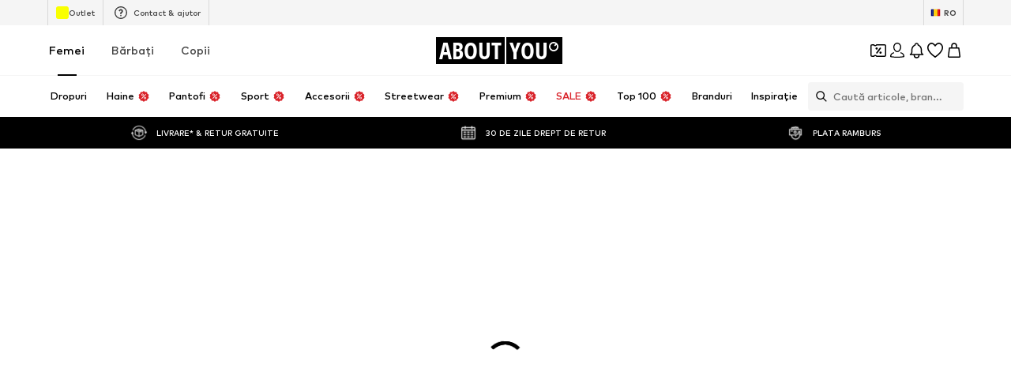

--- FILE ---
content_type: application/javascript
request_url: https://assets.aboutstatic.com/assets/ArticleDetail.eager-Dg3BuMw1.js
body_size: 2491
content:
import{j as e,r as o,s,dq as H,w as N,az as U,b as q,dr as V,ct as g,M as i,bN as K,bS as $,eU as J,I as X,G as Y,eV as Z}from"./index-BKwlcrwB.js";import{b as Q,u as ee,S as j}from"./CouponCard-BYOTMt83.js";import{a as te,U as oe,P as se,b as ne,B as re,c as ae,A as ie,C as ce,S as de,d as le,e as me,f as pe,g as ue,h as Se,i as xe,j as Ie,H as ge,k as je,l as ye,L as Be,G as Ae,m as Pe,n as he,o as fe,p as Me,q as ke,M as Ce,R as ve}from"./CleanActiveCoupon-gGIKV7dT.js";import{k as De,l as Le,m as Te,n as be}from"./SizeAdvisorWidget-BvtTbE7W.js";import{S as we}from"./SplitView-cjp9_ybd.js";import{M as _e}from"./Sizes.eager-CMA1n5gP.js";import{D as B,a as A}from"./Dropdown-oB8K6yl3.js";import{L as Re}from"./useLastSeenProductIds-d1QiJ4y4.js";import{P as Ee}from"./ProductMiniAdpWithBasketFlyout-D03pvN3P.js";import{P as Oe,a as ze}from"./CouponHintView-DCCFU4aS.js";import"./useIsMounted-C1kYjn4g.js";import"./BrandLogo-DOaUq8D_.js";import"./Tooltip-UrLkL2aX.js";import"./PriceBox-Eot4uUvB.js";import"./header-background-expanded-CGfEY6AK.js";import"./FadeTransition-TbgY372Z.js";import"./Advertisement-Ck0rpodQ.js";import"./HorizontalSlider-CR5QH_cr.js";import"./Headings-Bw3d1WAu.js";import"./useADPPreload-N3oDcuZM.js";import"./MerchantLegalInfoWrapperHandler-D3joUjRM.js";import"./Breadcrumbs-DkQmC7Pd.js";import"./GoBackView-NwwKH9wF.js";import"./Accordion-DXqCWVHs.js";import"./HorizontalList-DnR2R2NA.js";import"./BadgeList-Dso_9cGH.js";import"./useSimilarProducts-DHRYCUM8.js";import"./useFilterAndSortFABOffset-COV1mCTd.js";import"./BasketFlyout-DtiM21p1.js";import"./BasketUrgencyHint-DRLKi992.js";import"./ProductMiniAdp-CJ5OChXp.js";import"./Checkbox-D7yPI7ym.js";import"./defaults-rlVaWnxo.js";import"./useGetBasketPageSection-FE44T1zJ.js";import"./useTilesSlider-CThTAx3j.js";import"./assertThisInitialized-CQj_t1Oh.js";import"./CouponInfoContentPopper-CVL-MPyR.js";import"./useFacebookLoginHandler-CAK6M8fH.js";import"./stream_progress-Cnaq4In-.js";const Ge=o.memo(Oe),Fe=o.memo(ze),We=o.memo(Me),He=o.memo(Se),Ne=o.memo(Ie),Ue=o.memo(ve),qe=o.memo(ke),Ve=o.memo(Ce),Ke=o.memo(xe),$e=o.memo(je),Je=o.memo(he),Xe=o.memo(Pe),Ye=o.memo(fe),Ze=o.memo(ye),Qe=o.memo(ge),et=o.memo(be),P=575,go=()=>{const{selectedSize:t,setSelectedSize:r}=Q(),{showFromProductTileEntities:a,entitiesBrandLogo:c,entitiesProduct:l,entitiesGallery:d,entitiesGridColumns:m}=te();return a&&d.elements.length?e.jsx(o.StrictMode,{children:e.jsx(k,{split:"50:50",splitMedium:"50:50",splitLarge:"60:40",splitExtraLarge:"60:40",contentStart:e.jsx(e.Fragment,{children:e.jsx(h,{children:e.jsx(ne,{gridColumns:m,badges:[],brand:c.brand,gallery:d,product:l,onImageClick:()=>{}})})}),contentEnd:e.jsx("div",{style:{maxWidth:P},children:e.jsxs(M,{children:[e.jsx(dt,{}),e.jsx(De,{}),e.jsx(jt,{}),e.jsx(Bt,{}),e.jsx(oe,{}),e.jsx(se,{})]})})})}):e.jsx(tt,{selectedSize:t,setSelectedSize:r})},tt=({selectedSize:t,setSelectedSize:r})=>{const{open:a}=ee(),{open:c}=H(),l=o.useRef(null),[d,m]=o.useState(),S=ae(),p=o.useRef(null),[C,v]=o.useState(!1),[D,L]=o.useState(),[T,b]=o.useState(),[w,_]=o.useState(),n=N(),[R,E]=o.useState(),[O,z]=o.useState([]),G=U(),{isActive:x}=q("desk_interactive_tile_rollout_v1"),I=V(),F=()=>{Z.preload()};return e.jsxs(e.Fragment,{children:[e.jsx(ie,{productId:n}),e.jsx(Ge,{selectedSize:t}),e.jsx(Fe,{}),e.jsxs(o.StrictMode,{children:[e.jsx(k,{ref:p,split:"50:50",splitMedium:"50:50",splitLarge:"60:40",splitExtraLarge:"60:40",contentStart:e.jsx(o.Suspense,{children:e.jsx(y,{"data-testid":"stickyImageGrid",overflowScroll:"end",experimentalNative:!0,container:p,defaultOffsetTop:g,children:e.jsx(h,{children:e.jsxs(e.Fragment,{children:[e.jsx(It,{Icon:ot,isRTL:G,addFirstProductId:!0}),e.jsx(Xe,{inactive:C,onImageClick:S.open,previewImage:D},n)]})})},n)}),contentEnd:e.jsx(o.Suspense,{children:e.jsx(y,{"data-testid":"stickyProductDetails",$maxWidth:P,overflowScroll:"end",experimentalNative:!0,container:p,defaultOffsetTop:g,children:e.jsxs(M,{children:[e.jsxs("div",{children:[e.jsx(it,{}),e.jsx(He,{brandLogoAlignment:"left",selectedSize:t,shouldDisplayReviewsSection:!0,showActiveCouponBadge:!0,setProductInfo:b,PriceLegalInfoLayoutComponent:i}),I&&e.jsx(ce,{productId:n})]}),e.jsx(Ke,{ColorSelectionLayoutComponent:nt,showProductSelectionAsGrid:!0,setImageGridInactive:v,SoldOutComponent:de,setPreviewImage:L}),e.jsxs("div",{children:[e.jsx(Ne,{ref:l,selectedSize:t,setSelectedSize:r,SizeSelectionLayoutComponent:st,showPriceInSizeSelectionHeader:!1,SizeReminderLayoutComponent:i,showWishlistButton:!0,shouldUseLightBorder:!0,sizeSelectionStateManagerKey:j.MAIN_SIZE_SELECTION,shouldUseSquareWishButton:!0,shouldDisplaySizeAdvisorAboveSizeSelection:!0,shouldOptimiseElementsSpacing:!0,onAddToBasketSuccess:({freeDeliverySection:u,statusSuccessSections:W})=>{c(n),E(u),z(W)},SoldOutSizeReminderComponent:et,renderSoldoutSelectionAsDropdown:!0}),e.jsx(Qe,{}),t&&e.jsx(Lt,{children:e.jsx(_e,{availability:t==null?void 0:t.availability,showBorderRadius:!0,productId:n,sizeId:t.sizeId})})]}),e.jsxs("div",{children:[e.jsx(le,{}),e.jsx($e,{selectedSize:t,InfoLayoutComponent:i})]}),e.jsxs("div",{children:[e.jsx(Ze,{selectedSize:t,SizeChartLayout:i,SizeSystemLayout:B}),e.jsx(ht,{ContentPopperLayoutComponent:i})]}),e.jsxs("div",{children:[e.jsx(me,{ContentPopperLayoutComponent:K}),e.jsx(Mt,{})]})]})},n)})}),e.jsx(pe,{productId:n}),e.jsx(Je,{...S}),e.jsx(ue,{}),e.jsx(Ye,{onAddToBasketCtaClick:a,onAddToBasketSuccess:()=>{c(n)},productTileConfig:x?{addCtaVisibility:"hover",interactiveHoverMode:!0,productTileGalleryMode:"hover",gridColumns:4,onColorClick:u=>{a({productId:u})}}:void 0}),e.jsx(Dt,{onAddToBasketCtaClick:a,interactiveHoverMode:x,showInlineOutfitSlider:!0,productInfo:T,setRecoType:m,preloadOutfitDetailPage:F,setAddToBasketTrackingData:_}),e.jsx(Re,{}),I&&e.jsx(We,{couponVariant:"coupon-sticky-bar",selectedSize:t,hideCampaignCountdown:!0})]}),e.jsx(Ee,{showAddToWishlistButton:!0,sizeSelectionStateManagerKey:j.BASKET_FLYOUT_SIZE_SELECTION,freeDeliverySection:R,statusSuccessSections:O,recoType:d,addToBasketTrackingData:w})]})},ot=()=>e.jsx(X,{asset:Y.ArrowLeft,size:"S"}),h=s("section")({name:"ImageSectionWrapper",class:"i1bfsk6q",propsAsIs:!1}),st=t=>{const{isOpen:r}=J();return e.jsx(f,{...t,dropdownBodyAlign:A.LEFT,animationDuration:10,dropdownBodyWidth:"350px",disableClickOutside:r,isActive:!0})},nt=t=>e.jsx(f,{...t,dropdownBodyAlign:A.LEFT,animationDuration:10,dropdownBodyWidth:"350px",closeOnContentClick:!0,isActive:!0}),rt=()=>B,f=s(rt())({name:"StyledDropdown",class:"soks6j4",propsAsIs:!0}),M=s("div")({name:"BuyboxTopSpacer",class:"bc72jf9",propsAsIs:!1}),at=()=>qe,it=s(at())({name:"StyledBreadcrumbs",class:"s1qep4hd",propsAsIs:!0}),ct=()=>re,dt=s(ct())({name:"StyledBreadcrumbsLoading",class:"s1a5jmz0",propsAsIs:!0}),lt=()=>Ae,mt=()=>t=>t.$isInsideBreadcrumbs?"16px":0,pt=()=>t=>t.$isInsideBreadcrumbs?"20px":"24px",ut=()=>t=>t.$isInsideBreadcrumbs?"32px":"unset",St=()=>t=>t.$isInsideBreadcrumbs?"-17px":"unset",xt=()=>({isRTL:t})=>t?"scaleX(-1)":"unset",It=s(lt())({name:"BackButton",class:"bt9z175",propsAsIs:!0,vars:{"bt9z175-0":[mt()],"bt9z175-1":[pt()],"bt9z175-2":[ut()],"bt9z175-3":[St()],"bt9z175-4":[xt()]}}),gt=()=>Le,jt=s(gt())({name:"StyledProductSelectionGridSkeleton",class:"s1w4yggn",propsAsIs:!0}),yt=()=>Te,Bt=s(yt())({name:"StyledAddToBasketSectionSkeleton",class:"satpp6g",propsAsIs:!0}),At=()=>we,k=s(At())({name:"StyledSplitView",class:"sd0q0ge",propsAsIs:!0}),Pt=()=>Be,ht=s(Pt())({name:"StyledLegalReport",class:"s11jpaev",propsAsIs:!0}),ft=()=>Ve,Mt=s(ft())({name:"StyledMemoMerchantBanner",class:"sshzrsx",propsAsIs:!0}),kt=()=>$,Ct=()=>({$maxWidth:t})=>t?`${t}px`:"unset",y=s(kt())({name:"StyledSticky",class:"s10niqke",propsAsIs:!0,vars:{"s10niqke-0":[Ct()]}}),vt=()=>Ue,Dt=s(vt())({name:"StyledRecommendations",class:"s4j6959",propsAsIs:!0}),Lt=s("div")({name:"MerchantInfoWrapper",class:"m13at86a",propsAsIs:!1});export{go as ArticleDetail};
//# sourceMappingURL=ArticleDetail.eager-Dg3BuMw1.js.map


--- FILE ---
content_type: application/javascript
request_url: https://assets.aboutstatic.com/assets/gender_switch_element-ajdSfmaM.js
body_size: 5530
content:
import{bH as i,d6 as f,bI as k,z,eE as T,nl as ut,nm as kt,iD as lt,nn as S,no as y,a7 as P,a8 as A,np as H,aP as C,nq as F,bd as v,di as r,nr as pt,aO as R,be as D,dj as L,k as bt,bG as o,bK as $,g3 as B,ns as E,fs as gt,ft as mt,g6 as M,g1 as ht,g2 as St,g4 as yt,g5 as Bt,nt as wt,bF as a,bJ as u,eX as _t,eZ as ft}from"./index-BKwlcrwB.js";import{c as p,z as b,t as I,J as m,K as h,A as Tt,O as dt,L as w,M as _,H as O,I as zt,P as It,g as Pt}from"./colors-B79VgCRL.js";const hc=(t,n)=>(t.uint32(10).string(n.originDevice),n.appVersion!==void 0&&t.uint32(18).string(n.appVersion),n.linkedContentType!==void 0&&t.uint32(26).string(n.linkedContentType),n.linkedContentId!==void 0&&t.uint32(34).string(n.linkedContentId),n.sponsoredType!==void 0&&t.uint32(42).string(n.sponsoredType),n.sortingChannel!==void 0&&t.uint32(50).string(n.sortingChannel),n.sizeFinderRecommendations!==void 0&&t.uint32(58).string(n.sizeFinderRecommendations),n.itemBadge!==void 0&&t.uint32(66).string(n.itemBadge),t),At=t=>{switch(t.int32()){case 0:return 0;case 1:return 1;case 2:return 2;default:return 0}},q=()=>({tracker:Q()}),g=(t,n)=>{const c=t.pos+n,s=q();for(;t.pos<c;){const e=t.uint32();switch(e>>>3){case 15:s.tracker=Ct(t,t.uint32());break;case 1:s.type={$case:"productAttribute",productAttribute:rt(t,t.uint32())};break;case 2:s.type={$case:"personalizedBrand",personalizedBrand:Dt(t,t.uint32())};break;case 3:s.type={$case:"sale",sale:Ft(t,t.uint32())};break;case 4:s.type={$case:"campaignSale",campaignSale:Ut(t,t.uint32())};break;case 5:s.type={$case:"inBasket",inBasket:Nt(t,t.uint32())};break;case 6:s.type={$case:"yourSize",yourSize:Ot(t,t.uint32())};break;case 7:s.type={$case:"bestPrice",bestPrice:Qt(t,t.uint32())};break;case 8:s.type={$case:"sizeFinderFit",sizeFinderFit:Yt(t,t.uint32())};break;case 10:s.type={$case:"upcyclingFashion",upcyclingFashion:jt(t,t.uint32())};break;case 11:s.type={$case:"sustainable",sustainable:Zt(t,t.uint32())};break;case 12:s.type={$case:"couponIconBadge",couponIconBadge:ts(t,t.uint32())};break;case 13:s.type={$case:"couponDisabled",couponDisabled:cs(t,t.uint32())};break;case 14:s.type={$case:"perfectFit",perfectFit:os(t,t.uint32())};break;case 16:s.type={$case:"tryOn",tryOn:ls(t,t.uint32())};break;case 17:s.type={$case:"couponTextBadge",couponTextBadge:es(t,t.uint32())};break;default:t.skipType(e&7);break}}return s},Q=()=>({}),Ct=(t,n)=>{const c=t.pos+n,s=Q();for(;t.pos<c;){const e=t.uint32();switch(e>>>3){case 1:s.itemBadge=t.string();break;default:t.skipType(e&7);break}}return s},vt=()=>({label:""}),rt=(t,n)=>{const c=t.pos+n,s=vt();for(;t.pos<c;){const e=t.uint32();switch(e>>>3){case 1:s.label=t.string();break;case 2:s.textColor=t.string();break;case 3:s.backgroundColor=t.string();break;default:t.skipType(e&7);break}}return s},Rt=()=>({brandId:0}),Dt=(t,n)=>{const c=t.pos+n,s=Rt();for(;t.pos<c;){const e=t.uint32();switch(e>>>3){case 1:s.brandId=t.int64().toNumber();break;default:t.skipType(e&7);break}}return s},$t=()=>({productId:0,label:""}),Nt=(t,n)=>{const c=t.pos+n,s=$t();for(;t.pos<c;){const e=t.uint32();switch(e>>>3){case 1:s.productId=t.int64().toNumber();break;case 2:s.label=t.string();break;default:t.skipType(e&7);break}}return s},Ht=()=>({defaultLabel:""}),Ft=(t,n)=>{const c=t.pos+n,s=Ht();for(;t.pos<c;){const e=t.uint32();switch(e>>>3){case 1:s.defaultLabel=t.string();break;default:t.skipType(e&7);break}}return s},Lt=()=>({campaignColor:"",defaultLabel:""}),Ut=(t,n)=>{const c=t.pos+n,s=Lt();for(;t.pos<c;){const e=t.uint32();switch(e>>>3){case 1:s.campaignColor=t.string();break;case 2:s.countdown=Vt(t,t.uint32());break;case 3:s.defaultLabel=t.string();break;default:t.skipType(e&7);break}}return s},Gt=()=>({startsAt:new Date,endsAt:new Date}),Vt=(t,n)=>{const c=t.pos+n,s=Gt();for(;t.pos<c;){const e=t.uint32();switch(e>>>3){case 4:s.startsAt=I(z(t,t.uint32()));break;case 5:s.endsAt=I(z(t,t.uint32()));break;default:t.skipType(e&7);break}}return s},xt=()=>({label:"",icon:k()}),Ot=(t,n)=>{const c=t.pos+n,s=xt();for(;t.pos<c;){const e=t.uint32();switch(e>>>3){case 1:s.label=t.string();break;case 2:s.icon=i(t,t.uint32());break;case 3:s.tooltip=Mt(t,t.uint32());break;default:t.skipType(e&7);break}}return s},Et=()=>({icon:k(),headline:"",body:"",cta:T()}),Mt=(t,n)=>{const c=t.pos+n,s=Et();for(;t.pos<c;){const e=t.uint32();switch(e>>>3){case 1:s.icon=i(t,t.uint32());break;case 2:s.headline=t.string();break;case 3:s.body=t.string();break;case 4:s.cta=f(t,t.uint32());break;default:t.skipType(e&7);break}}return s},qt=()=>({label:""}),Qt=(t,n)=>{const c=t.pos+n,s=qt();for(;t.pos<c;){const e=t.uint32();switch(e>>>3){case 1:s.label=t.string();break;default:t.skipType(e&7);break}}return s},Kt=()=>({label:"",style:0}),Yt=(t,n)=>{const c=t.pos+n,s=Kt();for(;t.pos<c;){const e=t.uint32();switch(e>>>3){case 1:s.label=t.string();break;case 2:s.style=At(t);break;default:t.skipType(e&7);break}}return s},Jt=()=>({label:""}),jt=(t,n)=>{const c=t.pos+n,s=Jt();for(;t.pos<c;){const e=t.uint32();switch(e>>>3){case 1:s.label=t.string();break;default:t.skipType(e&7);break}}return s},Xt=()=>({label:"",icon:k()}),Zt=(t,n)=>{const c=t.pos+n,s=Xt();for(;t.pos<c;){const e=t.uint32();switch(e>>>3){case 1:s.label=t.string();break;case 2:s.icon=i(t,t.uint32());break;default:t.skipType(e&7);break}}return s},Wt=()=>({label:"",backgroundColor:b(),foregroundColor:b()}),ts=(t,n)=>{const c=t.pos+n,s=Wt();for(;t.pos<c;){const e=t.uint32();switch(e>>>3){case 1:s.label=t.string();break;case 2:s.backgroundColor=p(t,t.uint32());break;case 3:s.foregroundColor=p(t,t.uint32());break;default:t.skipType(e&7);break}}return s},ss=()=>({label:""}),es=(t,n)=>{const c=t.pos+n,s=ss();for(;t.pos<c;){const e=t.uint32();switch(e>>>3){case 1:s.label=t.string();break;default:t.skipType(e&7);break}}return s},ns=()=>({label:""}),cs=(t,n)=>{const c=t.pos+n,s=ns();for(;t.pos<c;){const e=t.uint32();switch(e>>>3){case 1:s.label=t.string();break;default:t.skipType(e&7);break}}return s},is=()=>({label:""}),os=(t,n)=>{const c=t.pos+n,s=is();for(;t.pos<c;){const e=t.uint32();switch(e>>>3){case 1:s.label=t.string();break;case 2:s.tooltip=us(t,t.uint32());break;default:t.skipType(e&7);break}}return s},as=()=>({icon:k(),image:k(),headline:"",body:"",cta:T()}),us=(t,n)=>{const c=t.pos+n,s=as();for(;t.pos<c;){const e=t.uint32();switch(e>>>3){case 1:s.icon=i(t,t.uint32());break;case 2:s.image=i(t,t.uint32());break;case 3:s.headline=t.string();break;case 4:s.body=t.string();break;case 5:s.cta=f(t,t.uint32());break;default:t.skipType(e&7);break}}return s},ks=()=>({label:""}),ls=(t,n)=>{const c=t.pos+n,s=ks();for(;t.pos<c;){const e=t.uint32();switch(e>>>3){case 1:s.label=t.string();break;default:t.skipType(e&7);break}}return s},ps=()=>({label:""}),Sc=(t,n)=>{const c=t.pos+n,s=ps();for(;t.pos<c;){const e=t.uint32();switch(e>>>3){case 1:s.label=t.string();break;default:t.skipType(e&7);break}}return s},bs=()=>({deprecatedProductPrice:kt(),showSizeLabelInAddToBasketLabel:!1,displaySizeAdviser:!1,hasDifferentPrices:!1}),yc=(t,n)=>{const c=t.pos+n,s=bs();for(;t.pos<c;){const e=t.uint32();switch(e>>>3){case 1:s.recommendedSizeId=t.int64().toNumber();break;case 2:s.deprecatedProductPrice=ut(t,t.uint32());break;case 3:s.defaultLowStockHint=t.string();break;case 4:s.showSizeLabelInAddToBasketLabel=t.bool();break;case 10:s.displaySizeAdviser=t.bool();break;case 12:s.modelSizeInfo=t.string();break;case 13:s.price=h(t,t.uint32());break;case 14:s.couponPriceHint=Hs(t,t.uint32());break;case 15:s.fitmatchHint=Ls(t,t.uint32());break;case 16:s.sizeFinderHint=Es(t,t.uint32());break;case 17:s.priceV2=m(t,t.uint32());break;case 18:s.hasDifferentPrices=t.bool();break;case 5:s.type={$case:"sizes",sizes:N(t,t.uint32())};break;case 6:s.type={$case:"sizeRuns",sizeRuns:j(t,t.uint32())};break;case 7:s.type={$case:"groupedSizes",groupedSizes:vs(t,t.uint32())};break;case 8:s.type={$case:"inlineSelection",inlineSelection:N(t,t.uint32())};break;case 9:s.type={$case:"oneSize",oneSize:$s(t,t.uint32())};break;default:t.skipType(e&7);break}}return s},U=()=>({sizeId:0,label:"",leftBadges:[],rightBadges:[],sizeTracker:K()}),d=(t,n)=>{const c=t.pos+n,s=U();for(;t.pos<c;){const e=t.uint32();switch(e>>>3){case 1:s.sizeId=t.int64().toNumber();break;case 2:s.label=t.string();break;case 3:s.subLabel=t.string();break;case 4:s.leftBadges.push(g(t,t.uint32()));break;case 5:s.rightBadges.push(g(t,t.uint32()));break;case 8:s.sizeTracker=fs(t,t.uint32());break;case 6:s.availability={$case:"inStock",inStock:Ss(t,t.uint32())};break;case 7:s.availability={$case:"soldOut",soldOut:ms(t,t.uint32())};break;default:t.skipType(e&7);break}}return s},gs=()=>({icon:k(),label:""}),ms=(t,n)=>{const c=t.pos+n,s=gs();for(;t.pos<c;){const e=t.uint32();switch(e>>>3){case 1:s.icon=i(t,t.uint32());break;case 2:s.label=t.string();break;default:t.skipType(e&7);break}}return s},hs=()=>({deprecatedSizePrice:y(),quantity:0,price:_(),priceV2:w()}),Ss=(t,n)=>{const c=t.pos+n,s=hs();for(;t.pos<c;){const e=t.uint32();switch(e>>>3){case 1:s.deprecatedSizePrice=S(t,t.uint32());break;case 2:s.quantity=t.int64().toNumber();break;case 3:s.lowStockHint=t.string();break;case 4:s.price=h(t,t.uint32());break;case 5:s.freeDeliveryProgressSection=lt(t,t.uint32());break;case 6:s.merchantInfo=Bs(t,t.uint32());break;case 7:s.priceV2=m(t,t.uint32());break;default:t.skipType(e&7);break}}return s},ys=()=>({rows:[]}),Bs=(t,n)=>{const c=t.pos+n,s=ys();for(;t.pos<c;){const e=t.uint32();switch(e>>>3){case 1:s.rows.push(_s(t,t.uint32()));break;default:t.skipType(e&7);break}}return s},ws=()=>({text:A()}),_s=(t,n)=>{const c=t.pos+n,s=ws();for(;t.pos<c;){const e=t.uint32();switch(e>>>3){case 1:s.text=P(t,t.uint32());break;default:t.skipType(e&7);break}}return s},K=()=>({}),fs=(t,n)=>{const c=t.pos+n,s=K();for(;t.pos<c;){const e=t.uint32();switch(e>>>3){case 1:s.fitScore=t.int64().toNumber();break;default:t.skipType(e&7);break}}return s},Ts=()=>({headline:"",subline:"",sizes:[],badge:q()}),Y=(t,n)=>{const c=t.pos+n,s=Ts();for(;t.pos<c;){const e=t.uint32();switch(e>>>3){case 1:s.headline=t.string();break;case 2:s.subline=t.string();break;case 3:s.sizes.push(d(t,t.uint32()));break;case 4:s.badge=g(t,t.uint32());break;default:t.skipType(e&7);break}}return s},ds=()=>({headline:"",subline:"",buttonText:"",size:U(),percentage:0}),J=(t,n)=>{const c=t.pos+n,s=ds();for(;t.pos<c;){const e=t.uint32();switch(e>>>3){case 1:s.headline=t.string();break;case 2:s.subline=t.string();break;case 3:s.buttonText=t.string();break;case 4:s.size=d(t,t.uint32());break;case 5:s.percentage=t.int64().toNumber();break;default:t.skipType(e&7);break}}return s},zs=()=>({sizes:[]}),N=(t,n)=>{const c=t.pos+n,s=zs();for(;t.pos<c;){const e=t.uint32();switch(e>>>3){case 1:s.sizes.push(d(t,t.uint32()));break;case 2:s.sizeAdvice=t.string();break;case 3:s.sizeFinderRecommendation={$case:"tryAndDecide",tryAndDecide:Y(t,t.uint32())};break;case 4:s.sizeFinderRecommendation={$case:"prominentSizeReminder",prominentSizeReminder:J(t,t.uint32())};break;default:t.skipType(e&7);break}}return s},Is=()=>({sizeRuns:[]}),j=(t,n)=>{const c=t.pos+n,s=Is();for(;t.pos<c;){const e=t.uint32();switch(e>>>3){case 1:s.sizeRuns.push(As(t,t.uint32()));break;case 2:s.sizeAdvice=t.string();break;default:t.skipType(e&7);break}}return s},Ps=()=>({label:"",sizes:[],sizeSource:X()}),As=(t,n)=>{const c=t.pos+n,s=Ps();for(;t.pos<c;){const e=t.uint32();switch(e>>>3){case 1:s.label=t.string();break;case 2:s.sizes.push(d(t,t.uint32()));break;case 5:s.sizeSource=Ms(t,t.uint32());break;case 3:s.sizeFinderRecommendation={$case:"tryAndDecide",tryAndDecide:Y(t,t.uint32())};break;case 4:s.sizeFinderRecommendation={$case:"prominentSizeReminder",prominentSizeReminder:J(t,t.uint32())};break;default:t.skipType(e&7);break}}return s},Cs=()=>({groups:[]}),vs=(t,n)=>{const c=t.pos+n,s=Cs();for(;t.pos<c;){const e=t.uint32();switch(e>>>3){case 1:s.groups.push(Rs(t,t.uint32()));break;default:t.skipType(e&7);break}}return s},rs=()=>({label:""}),Rs=(t,n)=>{const c=t.pos+n,s=rs();for(;t.pos<c;){const e=t.uint32();switch(e>>>3){case 1:s.label=t.string();break;case 2:s.content={$case:"sizes",sizes:N(t,t.uint32())};break;case 3:s.content={$case:"sizeRuns",sizeRuns:j(t,t.uint32())};break;default:t.skipType(e&7);break}}return s},Ds=()=>({size:U()}),$s=(t,n)=>{const c=t.pos+n,s=Ds();for(;t.pos<c;){const e=t.uint32();switch(e>>>3){case 1:s.size=d(t,t.uint32());break;default:t.skipType(e&7);break}}return s},Ns=()=>({body:""}),Hs=(t,n)=>{const c=t.pos+n,s=Ns();for(;t.pos<c;){const e=t.uint32();switch(e>>>3){case 1:s.body=t.string();break;default:t.skipType(e&7);break}}return s},Fs=()=>({}),Ls=(t,n)=>{const c=t.pos+n,s=Fs();for(;t.pos<c;){const e=t.uint32();switch(e>>>3){case 1:s.type={$case:"scan",scan:Gs(t,t.uint32())};break;case 2:s.type={$case:"unmatched",unmatched:xs(t,t.uint32())};break;default:t.skipType(e&7);break}}return s},Us=()=>({cta:T()}),Gs=(t,n)=>{const c=t.pos+n,s=Us();for(;t.pos<c;){const e=t.uint32();switch(e>>>3){case 1:s.cta=f(t,t.uint32());break;default:t.skipType(e&7);break}}return s},Vs=()=>({label:"",cta:T()}),xs=(t,n)=>{const c=t.pos+n,s=Vs();for(;t.pos<c;){const e=t.uint32();switch(e>>>3){case 1:s.label=t.string();break;case 2:s.cta=f(t,t.uint32());break;default:t.skipType(e&7);break}}return s},Os=()=>({icon:k(),label:"",ctaLabel:"",missingSizeFinderAttributes:dt()}),Es=(t,n)=>{const c=t.pos+n,s=Os();for(;t.pos<c;){const e=t.uint32();switch(e>>>3){case 1:s.icon=i(t,t.uint32());break;case 2:s.label=t.string();break;case 3:s.ctaLabel=t.string();break;case 4:s.missingSizeFinderAttributes=Tt(t,t.uint32());break;default:t.skipType(e&7);break}}return s},X=()=>({}),Ms=(t,n)=>{const c=t.pos+n,s=X();for(;t.pos<c;){const e=t.uint32();switch(e>>>3){case 1:s.type={$case:"shop",shop:Qs(t,t.uint32())};break;case 2:s.type={$case:"vendor",vendor:Js(t,t.uint32())};break;default:t.skipType(e&7);break}}return s},Bc=(t,n)=>{if(n.type!==void 0)switch(n.type.$case){case"shop":Ks(t.uint32(10).fork(),n.type.shop).ldelim();break;case"vendor":js(t.uint32(18).fork(),n.type.vendor).ldelim();break}return t},qs=()=>({}),Qs=(t,n)=>{const c=t.pos+n,s=qs();for(;t.pos<c;){const e=t.uint32();switch(e>>>3){default:t.skipType(e&7);break}}return s},Ks=(t,n)=>t,Ys=()=>({}),Js=(t,n)=>{const c=t.pos+n,s=Ys();for(;t.pos<c;){const e=t.uint32();switch(e>>>3){default:t.skipType(e&7);break}}return s},js=(t,n)=>t,G=()=>({product:v(),key:"",size:F(),quantity:0,totalPrice:y(),unitPrice:y()}),Z=(t,n)=>{const c=t.pos+n,s=G();for(;t.pos<c;){const e=t.uint32();switch(e>>>3){case 1:s.product=C(t,t.uint32());break;case 2:s.key=t.string();break;case 3:s.size=H(t,t.uint32());break;case 4:s.quantity=t.int64().toNumber();break;case 5:s.totalPrice=S(t,t.uint32());break;case 6:s.unitPrice=S(t,t.uint32());break;default:t.skipType(e&7);break}}return s},W=()=>({startDate:new Date,endDate:new Date}),Xs=(t,n)=>{const c=t.pos+n,s=W();for(;t.pos<c;){const e=t.uint32();switch(e>>>3){case 1:s.startDate=I(z(t,t.uint32()));break;case 2:s.endDate=I(z(t,t.uint32()));break;default:t.skipType(e&7);break}}return s},tt=()=>({product:v(),brand:D(),quantity:0,availableQuantity:0,size:F(),badges:[],deprecatedSizeTotalPrice:y(),deprecatedSizeUnitPrice:y(),itemKey:"",itemTrackingData:G(),unitPrice:_(),totalPrice:_(),supplierId:0,hasCouponSelection:!1,customData:st(),totalPriceV2:w(),unitPriceV2:w()}),V=(t,n)=>{const c=t.pos+n,s=tt();for(;t.pos<c;){const e=t.uint32();switch(e>>>3){case 1:s.product=C(t,t.uint32());break;case 2:s.brand=R(t,t.uint32());break;case 3:s.quantity=t.int64().toNumber();break;case 4:s.availableQuantity=t.int64().toNumber();break;case 5:s.size=H(t,t.uint32());break;case 6:s.secondHandBadge=Ws(t,t.uint32());break;case 7:s.badges.push(g(t,t.uint32()));break;case 8:s.deprecatedSizeTotalPrice=S(t,t.uint32());break;case 9:s.deprecatedSizeUnitPrice=S(t,t.uint32());break;case 10:s.itemKey=t.string();break;case 11:s.lowStockHint=t.string();break;case 12:s.lowestPriorPriceHint=pt(t,t.uint32());break;case 13:s.sizeLabel=t.string();break;case 14:s.itemTrackingData=Z(t,t.uint32());break;case 15:s.unitPrice=h(t,t.uint32());break;case 16:s.totalPrice=h(t,t.uint32());break;case 17:s.appliedCouponPromotionId=t.string();break;case 18:s.supplierId=t.int64().toNumber();break;case 19:s.hasCouponSelection=t.bool();break;case 20:s.sellingMerchant=se(t,t.uint32());break;case 21:s.maximumOrderQuantity=t.int64().toNumber();break;case 22:s.deliveryEstimationTracker=r(t,t.uint32());break;case 23:s.customData=ee(t,t.uint32());break;case 24:s.appliedCoinsPromotionId=t.string();break;case 25:s.totalPriceV2=m(t,t.uint32());break;case 26:s.unitPriceV2=m(t,t.uint32());break;default:t.skipType(e&7);break}}return s},Zs=()=>({label:"",icon:k(),color:""}),Ws=(t,n)=>{const c=t.pos+n,s=Zs();for(;t.pos<c;){const e=t.uint32();switch(e>>>3){case 1:s.label=t.string();break;case 2:s.icon=i(t,t.uint32());break;case 3:s.color=t.string();break;default:t.skipType(e&7);break}}return s},te=()=>({soldBy:A()}),se=(t,n)=>{const c=t.pos+n,s=te();for(;t.pos<c;){const e=t.uint32();switch(e>>>3){case 1:s.soldBy=P(t,t.uint32());break;default:t.skipType(e&7);break}}return s},st=()=>({}),ee=(t,n)=>{const c=t.pos+n,s=st();for(;t.pos<c;){const e=t.uint32();switch(e>>>3){case 1:s.itemBadge=t.string();break;default:t.skipType(e&7);break}}return s},ne=()=>({product:v(),brand:D(),selectedSize:F(),itemKey:"",itemTrackingData:G()}),wc=(t,n)=>{const c=t.pos+n,s=ne();for(;t.pos<c;){const e=t.uint32();switch(e>>>3){case 1:s.product=C(t,t.uint32());break;case 2:s.brand=R(t,t.uint32());break;case 3:s.selectedSize=H(t,t.uint32());break;case 4:s.itemKey=t.string();break;case 5:s.sizeLabel=t.string();break;case 6:s.itemTrackingData=Z(t,t.uint32());break;default:t.skipType(e&7);break}}return s},ce=()=>({deliveryPeriod:W(),items:[],headline:""}),_c=(t,n)=>{const c=t.pos+n,s=ce();for(;t.pos<c;){const e=t.uint32();switch(e>>>3){case 1:s.deliveryPeriod=Xs(t,t.uint32());break;case 2:s.items.push(V(t,t.uint32()));break;case 3:s.headline=t.string();break;case 4:s.shippingMerchant=oe(t,t.uint32());break;default:t.skipType(e&7);break}}return s},ie=()=>({shippedBy:A()}),oe=(t,n)=>{const c=t.pos+n,s=ie();for(;t.pos<c;){const e=t.uint32();switch(e>>>3){case 1:s.shippedBy=P(t,t.uint32());break;default:t.skipType(e&7);break}}return s},ae=()=>({}),fc=(t,n)=>{const c=t.pos+n,s=ae();for(;t.pos<c;){const e=t.uint32();switch(e>>>3){case 1:s.status={$case:"success",success:he(t,t.uint32())};break;case 2:s.status={$case:"error",error:ke(t,t.uint32())};break;default:t.skipType(e&7);break}}return s},ue=()=>({}),ke=(t,n)=>{const c=t.pos+n,s=ue();for(;t.pos<c;){const e=t.uint32();switch(e>>>3){case 1:s.type={$case:"captchaRequired",captchaRequired:pe(t,t.uint32())};break;case 2:s.type={$case:"error",error:ge(t,t.uint32())};break;default:t.skipType(e&7);break}}return s},le=()=>({message:""}),pe=(t,n)=>{const c=t.pos+n,s=le();for(;t.pos<c;){const e=t.uint32();switch(e>>>3){case 1:s.message=t.string();break;default:t.skipType(e&7);break}}return s},be=()=>({message:"",responseStatusCode:0}),ge=(t,n)=>{const c=t.pos+n,s=be();for(;t.pos<c;){const e=t.uint32();switch(e>>>3){case 1:s.message=t.string();break;case 2:s.responseStatusCode=t.int64().toNumber();break;default:t.skipType(e&7);break}}return s},me=()=>({section:[]}),he=(t,n)=>{const c=t.pos+n,s=me();for(;t.pos<c;){const e=t.uint32();switch(e>>>3){case 1:s.section.push(ye(t,t.uint32()));break;default:t.skipType(e&7);break}}return s},Se=()=>({}),ye=(t,n)=>{const c=t.pos+n,s=Se();for(;t.pos<c;){const e=t.uint32();switch(e>>>3){case 1:s.type={$case:"promotionInvalid",promotionInvalid:fe(t,t.uint32())};break;case 2:s.type={$case:"reducedQuantity",reducedQuantity:we(t,t.uint32())};break;case 3:s.type={$case:"couponSavings",couponSavings:de(t,t.uint32())};break;case 4:s.type={$case:"couponTierUnlocked",couponTierUnlocked:Ie(t,t.uint32())};break;case 5:s.type={$case:"noCouponTierUnlocked",noCouponTierUnlocked:Ae(t,t.uint32())};break;case 6:s.type={$case:"couponBasketItemsPriceDecreased",couponBasketItemsPriceDecreased:ve(t,t.uint32())};break;case 7:s.type={$case:"unlockedTierForSingleItem",unlockedTierForSingleItem:Re(t,t.uint32())};break;case 8:s.type={$case:"basketUrgency",basketUrgency:$e(t,t.uint32())};break;default:t.skipType(e&7);break}}return s},Be=()=>({message:""}),we=(t,n)=>{const c=t.pos+n,s=Be();for(;t.pos<c;){const e=t.uint32();switch(e>>>3){case 1:s.message=t.string();break;default:t.skipType(e&7);break}}return s},_e=()=>({message:""}),fe=(t,n)=>{const c=t.pos+n,s=_e();for(;t.pos<c;){const e=t.uint32();switch(e>>>3){case 1:s.message=t.string();break;default:t.skipType(e&7);break}}return s},Te=()=>({label:"",savings:zt()}),de=(t,n)=>{const c=t.pos+n,s=Te();for(;t.pos<c;){const e=t.uint32();switch(e>>>3){case 1:s.label=t.string();break;case 2:s.previousSavings=O(t,t.uint32());break;case 3:s.savings=O(t,t.uint32());break;default:t.skipType(e&7);break}}return s},ze=()=>({label:"",discountPercentage:0}),Ie=(t,n)=>{const c=t.pos+n,s=ze();for(;t.pos<c;){const e=t.uint32();switch(e>>>3){case 1:s.label=t.string();break;case 2:s.previousDiscountPercentage=t.int64().toNumber();break;case 3:s.discountPercentage=t.int64().toNumber();break;default:t.skipType(e&7);break}}return s},Pe=()=>({label:""}),Ae=(t,n)=>{const c=t.pos+n,s=Pe();for(;t.pos<c;){const e=t.uint32();switch(e>>>3){case 1:s.label=t.string();break;default:t.skipType(e&7);break}}return s},Ce=()=>({headline:"",deliveryItems:[]}),ve=(t,n)=>{const c=t.pos+n,s=Ce();for(;t.pos<c;){const e=t.uint32();switch(e>>>3){case 1:s.headline=t.string();break;case 2:s.deliveryItems.push(V(t,t.uint32()));break;default:t.skipType(e&7);break}}return s},re=()=>({headline:"",item:tt(),oldBadges:[]}),Re=(t,n)=>{const c=t.pos+n,s=re();for(;t.pos<c;){const e=t.uint32();switch(e>>>3){case 1:s.headline=t.string();break;case 2:s.item=V(t,t.uint32());break;case 3:s.oldBadges.push(g(t,t.uint32()));break;default:t.skipType(e&7);break}}return s},De=()=>({}),$e=(t,n)=>{const c=t.pos+n,s=De();for(;t.pos<c;){const e=t.uint32();switch(e>>>3){case 1:s.type={$case:"simpleHint",simpleHint:Le(t,t.uint32())};break;case 2:s.type={$case:"composedHint",composedHint:Ge(t,t.uint32())};break;case 3:s.type={$case:"noHint",noHint:He(t,t.uint32())};break;default:t.skipType(e&7);break}}return s},Ne=()=>({featureTracker:L()}),He=(t,n)=>{const c=t.pos+n,s=Ne();for(;t.pos<c;){const e=t.uint32();switch(e>>>3){case 1:s.featureTracker=r(t,t.uint32());break;default:t.skipType(e&7);break}}return s},Fe=()=>({text:A(),backgroundColor:b(),foregroundColor:b(),featureTracker:L()}),Le=(t,n)=>{const c=t.pos+n,s=Fe();for(;t.pos<c;){const e=t.uint32();switch(e>>>3){case 1:s.text=P(t,t.uint32());break;case 2:s.infoBox=et(t,t.uint32());break;case 3:s.backgroundColor=p(t,t.uint32());break;case 4:s.foregroundColor=p(t,t.uint32());break;case 5:s.featureTracker=r(t,t.uint32());break;default:t.skipType(e&7);break}}return s},Ue=()=>({headline:"",elements:[],backgroundColor:b(),foregroundColor:b(),featureTracker:L()}),Ge=(t,n)=>{const c=t.pos+n,s=Ue();for(;t.pos<c;){const e=t.uint32();switch(e>>>3){case 1:s.headline=t.string();break;case 2:s.elements.push(xe(t,t.uint32()));break;case 3:s.infoBox=et(t,t.uint32());break;case 4:s.backgroundColor=p(t,t.uint32());break;case 5:s.foregroundColor=p(t,t.uint32());break;case 6:s.featureTracker=r(t,t.uint32());break;default:t.skipType(e&7);break}}return s},Ve=()=>({text:"",icon:k()}),xe=(t,n)=>{const c=t.pos+n,s=Ve();for(;t.pos<c;){const e=t.uint32();switch(e>>>3){case 1:s.text=t.string();break;case 2:s.icon=i(t,t.uint32());break;default:t.skipType(e&7);break}}return s},Oe=()=>({title:"",description:""}),et=(t,n)=>{const c=t.pos+n,s=Oe();for(;t.pos<c;){const e=t.uint32();switch(e>>>3){case 1:s.title=t.string();break;case 2:s.description=t.string();break;default:t.skipType(e&7);break}}return s},Ee=t=>{switch(t.int32()){case 0:return 0;case 1:return 1;case 2:return 2;default:return 0}},x=()=>({id:0,name:"",path:"",targetGroup:0,isHidden:!1,isSale:0,isLeafCategory:!1,isRootCategory:!1}),nt=(t,n)=>{const c=t.pos+n,s=x();for(;t.pos<c;){const e=t.uint32();switch(e>>>3){case 1:s.id=t.int64().toNumber();break;case 2:s.name=t.string();break;case 3:s.path=t.string();break;case 4:s.targetGroup=bt(t);break;case 5:s.isHidden=t.bool();break;case 6:s.isSale=Ee(t);break;case 7:s.isLeafCategory=t.bool();break;case 8:s.isRootCategory=t.bool();break;default:t.skipType(e&7);break}}return s},Me=()=>({category:x(),children:[],active:!1,current:!1,badges:[],link:$()}),qe=(t,n)=>{const c=t.pos+n,s=Me();for(;t.pos<c;){const e=t.uint32();switch(e>>>3){case 1:s.category=nt(t,t.uint32());break;case 2:s.productCount=t.int64().toNumber();break;case 3:s.children.push(qe(t,t.uint32()));break;case 4:s.active=t.bool();break;case 5:s.current=t.bool();break;case 6:s.textColor=t.string();break;case 7:s.badges.push(Ke(t,t.uint32()));break;case 10:s.link=o(t,t.uint32());break;case 11:s.reductionType={$case:"discountReduction",discountReduction:Xe(t,t.uint32())};break;case 12:s.reductionType={$case:"couponReduction",couponReduction:Je(t,t.uint32())};break;default:t.skipType(e&7);break}}return s},Qe=()=>({label:""}),Ke=(t,n)=>{const c=t.pos+n,s=Qe();for(;t.pos<c;){const e=t.uint32();switch(e>>>3){case 1:s.label=t.string();break;case 2:s.textColor=t.string();break;case 3:s.backgroundColor=t.string();break;default:t.skipType(e&7);break}}return s},Ye=()=>({}),Je=(t,n)=>{const c=t.pos+n,s=Ye();for(;t.pos<c;){const e=t.uint32();switch(e>>>3){default:t.skipType(e&7);break}}return s},je=()=>({color:b()}),Xe=(t,n)=>{const c=t.pos+n,s=je();for(;t.pos<c;){const e=t.uint32();switch(e>>>3){case 1:s.color=p(t,t.uint32());break;default:t.skipType(e&7);break}}return s},Ze=()=>({}),ct=(t,n)=>{const c=t.pos+n,s=Ze();for(;t.pos<c;){const e=t.uint32();switch(e>>>3){case 1:s.type={$case:"couponBanner",couponBanner:tn(t,t.uint32())};break;case 2:s.type={$case:"hotDealBanner",hotDealBanner:en(t,t.uint32())};break;case 3:s.type={$case:"lowStockHint",lowStockHint:cn(t,t.uint32())};break;default:t.skipType(e&7);break}}return s},We=()=>({leadingLabel:"",leadingBackgroundColor:b(),trailingLabel:"",trailingBackgroundColor:b(),foregroundColor:b()}),tn=(t,n)=>{const c=t.pos+n,s=We();for(;t.pos<c;){const e=t.uint32();switch(e>>>3){case 1:s.leadingLabel=t.string();break;case 2:s.leadingBackgroundColor=p(t,t.uint32());break;case 3:s.trailingLabel=t.string();break;case 4:s.trailingBackgroundColor=p(t,t.uint32());break;case 5:s.foregroundColor=p(t,t.uint32());break;default:t.skipType(e&7);break}}return s},sn=()=>({leadingLabel:"",trailingLabel:""}),en=(t,n)=>{const c=t.pos+n,s=sn();for(;t.pos<c;){const e=t.uint32();switch(e>>>3){case 1:s.leadingLabel=t.string();break;case 2:s.trailingLabel=t.string();break;default:t.skipType(e&7);break}}return s},nn=()=>({label:""}),cn=(t,n)=>{const c=t.pos+n,s=nn();for(;t.pos<c;){const e=t.uint32();switch(e>>>3){case 1:s.label=t.string();break;default:t.skipType(e&7);break}}return s},on=()=>({label:""}),it=(t,n)=>{const c=t.pos+n,s=on();for(;t.pos<c;){const e=t.uint32();switch(e>>>3){case 1:s.label=t.string();break;default:t.skipType(e&7);break}}return s},an=()=>({product:v(),brand:D(),colors:[],badges:[],primaryBustImageGallery:[],primaryModelImageGallery:[]}),Tc=(t,n)=>{const c=t.pos+n,s=an();for(;t.pos<c;){const e=t.uint32();switch(e>>>3){case 1:s.product=C(t,t.uint32());break;case 2:s.brand=R(t,t.uint32());break;case 3:s.colors.push(E(t,t.uint32()));break;case 4:s.badges.push(g(t,t.uint32()));break;case 5:s.selectedSizeId=t.int64().toNumber();break;case 7:s.primaryBustImageGallery.push(B(t,t.uint32()));break;case 8:s.primaryModelImageGallery.push(B(t,t.uint32()));break;case 9:s.price=h(t,t.uint32());break;case 10:s.prominent=ct(t,t.uint32());break;case 11:s.couponPromotionId=t.string();break;case 12:s.sponsored=it(t,t.uint32());break;case 13:s.priceV2=m(t,t.uint32());break;default:t.skipType(e&7);break}}return s},un=()=>({bannerText:"",discountId:""}),kn=(t,n)=>{const c=t.pos+n,s=un();for(;t.pos<c;){const e=t.uint32();switch(e>>>3){case 1:s.bannerText=t.string();break;case 2:s.discountId=t.string();break;default:t.skipType(e&7);break}}return s},ln=()=>({images:[],cta:T(),discountId:""}),pn=(t,n)=>{const c=t.pos+n,s=ln();for(;t.pos<c;){const e=t.uint32();switch(e>>>3){case 1:s.images.push(B(t,t.uint32()));break;case 2:s.cta=f(t,t.uint32());break;case 3:s.discountId=t.string();break;default:t.skipType(e&7);break}}return s},bn=()=>({}),dc=(t,n)=>{const c=t.pos+n,s=bn();for(;t.pos<c;){const e=t.uint32();switch(e>>>3){case 1:s.type={$case:"discountTotalSavings",discountTotalSavings:kn(t,t.uint32())};break;case 3:s.type={$case:"discountBannerProducts",discountBannerProducts:pn(t,t.uint32())};break;case 4:s.type={$case:"highTierCouponBanner",highTierCouponBanner:Pt(t,t.uint32())};break;case 5:s.type={$case:"highTierCouponCard",highTierCouponCard:It(t,t.uint32())};break;default:t.skipType(e&7);break}}return s},ot=()=>({elements:[],initialElementIndex:0}),gn=(t,n)=>{const c=t.pos+n,s=ot();for(;t.pos<c;){const e=t.uint32();switch(e>>>3){case 1:s.elements.push(fn(t,t.uint32()));break;case 2:s.initialElementIndex=t.int64().toNumber();break;default:t.skipType(e&7);break}}return s},mn=()=>({image:M()}),hn=(t,n)=>{const c=t.pos+n,s=mn();for(;t.pos<c;){const e=t.uint32();switch(e>>>3){case 1:s.image=B(t,t.uint32());break;default:t.skipType(e&7);break}}return s},Sn=()=>({video:mt()}),yn=(t,n)=>{const c=t.pos+n,s=Sn();for(;t.pos<c;){const e=t.uint32();switch(e>>>3){case 1:s.video=gt(t,t.uint32());break;default:t.skipType(e&7);break}}return s},Bn=()=>({image:M()}),wn=(t,n)=>{const c=t.pos+n,s=Bn();for(;t.pos<c;){const e=t.uint32();switch(e>>>3){case 1:s.image=B(t,t.uint32());break;case 2:s.label=t.string();break;default:t.skipType(e&7);break}}return s},_n=()=>({}),fn=(t,n)=>{const c=t.pos+n,s=_n();for(;t.pos<c;){const e=t.uint32();switch(e>>>3){case 1:s.type={$case:"image",image:hn(t,t.uint32())};break;case 2:s.type={$case:"shopTheLook",shopTheLook:wn(t,t.uint32())};break;case 3:s.type={$case:"generatedImage",generatedImage:i(t,t.uint32())};break;case 4:s.type={$case:"video",video:yn(t,t.uint32())};break;default:t.skipType(e&7);break}}return s},at=()=>({productId:0,link:$(),price:_(),colors:[],badges:[],gallery:ot(),availableSizes:[],productTracker:Bt(),brandTracker:yt(),priceV2:w()}),Tn=(t,n)=>{const c=t.pos+n,s=at();for(;t.pos<c;){const e=t.uint32();switch(e>>>3){case 1:s.productId=t.int64().toNumber();break;case 2:s.productName=t.string();break;case 3:s.brandName=t.string();break;case 4:s.link=o(t,t.uint32());break;case 5:s.price=h(t,t.uint32());break;case 6:s.prominent=ct(t,t.uint32());break;case 7:s.colors.push(E(t,t.uint32()));break;case 8:s.badges.push(g(t,t.uint32()));break;case 9:s.gallery=gn(t,t.uint32());break;case 10:s.availableSizes.push(t.string());break;case 11:s.productTracker=St(t,t.uint32());break;case 12:s.brandTracker=ht(t,t.uint32());break;case 13:s.adpSection=zn(t,t.uint32());break;case 15:s.couponPromotionId=t.string();break;case 16:s.selectedSizeId=t.int64().toNumber();break;case 17:s.sponsored=it(t,t.uint32());break;case 18:s.priceV2=m(t,t.uint32());break;default:t.skipType(e&7);break}}return s},dn=()=>({productImageType:0}),zn=(t,n)=>{const c=t.pos+n,s=dn();for(;t.pos<c;){const e=t.uint32();switch(e>>>3){case 1:s.brandLogo=i(t,t.uint32());break;case 2:s.productImageType=wt(t);break;default:t.skipType(e&7);break}}return s},In=()=>({breadcrumbs:[]}),zc=(t,n)=>{const c=t.pos+n,s=In();for(;t.pos<c;){const e=t.uint32();switch(e>>>3){case 1:s.breadcrumbs.push(An(t,t.uint32()));break;case 2:s.backLinkTarget=o(t,t.uint32());break;case 3:s.backLinkLabel=t.string();break;default:t.skipType(e&7);break}}return s},Pn=()=>({url:$(),label:""}),An=(t,n)=>{const c=t.pos+n,s=Pn();for(;t.pos<c;){const e=t.uint32();switch(e>>>3){case 1:s.url=o(t,t.uint32());break;case 2:s.label=t.string();break;default:t.skipType(e&7);break}}return s},Cn=()=>({brand:D()}),Ic=(t,n)=>{const c=t.pos+n,s=Cn();for(;t.pos<c;){const e=t.uint32();switch(e>>>3){case 1:s.brand=R(t,t.uint32());break;case 2:s.type={$case:"simple",simple:rn(t,t.uint32())};break;case 3:s.type={$case:"images",images:Dn(t,t.uint32())};break;default:t.skipType(e&7);break}}return s},vn=()=>({}),rn=(t,n)=>{const c=t.pos+n,s=vn();for(;t.pos<c;){const e=t.uint32();switch(e>>>3){default:t.skipType(e&7);break}}return s},Rn=()=>({portraitImage:k(),landscapeImage:k()}),Dn=(t,n)=>{const c=t.pos+n,s=Rn();for(;t.pos<c;){const e=t.uint32();switch(e>>>3){case 1:s.whiteLogoImage=i(t,t.uint32());break;case 2:s.squareImage=i(t,t.uint32());break;case 3:s.portraitImage=i(t,t.uint32());break;case 4:s.landscapeImage=i(t,t.uint32());break;default:t.skipType(e&7);break}}return s},$n=t=>{switch(t.int32()){case 0:return 0;case 1:return 1;case 2:return 2;default:return 0}},Nn=()=>({id:0,name:"",path:"",gender:0,profileImage:k(),canBeFollowed:!1,showProfile:!1}),Pc=(t,n)=>{const c=t.pos+n,s=Nn();for(;t.pos<c;){const e=t.uint32();switch(e>>>3){case 1:s.id=t.int64().toNumber();break;case 2:s.name=t.string();break;case 3:s.path=t.string();break;case 4:s.gender=$n(t);break;case 6:s.profileImage=i(t,t.uint32());break;case 7:s.canBeFollowed=t.bool();break;case 8:s.showProfile=t.bool();break;default:t.skipType(e&7);break}}return s},Hn=()=>({}),Ac=(t,n)=>{const c=t.pos+n,s=Hn();for(;t.pos<c;){const e=t.uint32();switch(e>>>3){case 1:s.item={$case:"priceDrop",priceDrop:Vn(t,t.uint32())};break;case 2:s.item={$case:"almostSoldOut",almostSoldOut:Mn(t,t.uint32())};break;case 3:s.item={$case:"desiredProduct",desiredProduct:Qn(t,t.uint32())};break;case 4:s.item={$case:"generic",generic:Yn(t,t.uint32())};break;case 5:s.item={$case:"orderUpdate",orderUpdate:jn(t,t.uint32())};break;case 6:s.item={$case:"returnUpdate",returnUpdate:Zn(t,t.uint32())};break;case 7:s.item={$case:"sponsored",sponsored:tc(t,t.uint32())};break;case 8:s.item={$case:"tadaridaPriceDrop",tadaridaPriceDrop:cc(t,t.uint32())};break;case 9:s.item={$case:"tadaridaAlmostSoldOut",tadaridaAlmostSoldOut:oc(t,t.uint32())};break;case 10:s.item={$case:"tadaridaGeneric",tadaridaGeneric:uc(t,t.uint32())};break;case 11:s.item={$case:"saleEvent",saleEvent:ec(t,t.uint32())};break;case 12:s.item={$case:"newsletterSignup",newsletterSignup:On(t,t.uint32())};break;case 13:s.item={$case:"appUpdate",appUpdate:lc(t,t.uint32())};break;case 14:s.item={$case:"coins",coins:Ln(t,t.uint32())};break;default:t.skipType(e&7);break}}return s},Fn=()=>({id:"",headline:"",body:"",createdAt:"",tracker:u(),title:""}),Ln=(t,n)=>{const c=t.pos+n,s=Fn();for(;t.pos<c;){const e=t.uint32();switch(e>>>3){case 1:s.id=t.string();break;case 2:s.headline=t.string();break;case 3:s.body=t.string();break;case 4:s.image=i(t,t.uint32());break;case 5:s.url=o(t,t.uint32());break;case 6:s.createdAt=t.string();break;case 7:s.tracker=a(t,t.uint32());break;case 8:s.title=t.string();break;case 9:s.heroInfo=l(t,t.uint32());break;default:t.skipType(e&7);break}}return s},Un=()=>({}),l=(t,n)=>{const c=t.pos+n,s=Un();for(;t.pos<c;){const e=t.uint32();switch(e>>>3){case 1:s.color=t.string();break;case 2:s.infoConditions=o(t,t.uint32());break;default:t.skipType(e&7);break}}return s},Gn=()=>({id:"",headline:"",body:"",createdAt:"",tracker:u(),badges:[],title:"",price:_(),priceV2:w()}),Vn=(t,n)=>{const c=t.pos+n,s=Gn();for(;t.pos<c;){const e=t.uint32();switch(e>>>3){case 1:s.id=t.string();break;case 2:s.headline=t.string();break;case 3:s.body=t.string();break;case 4:s.image=i(t,t.uint32());break;case 5:s.url=o(t,t.uint32());break;case 6:s.createdAt=t.string();break;case 7:s.tracker=a(t,t.uint32());break;case 8:s.badges.push(g(t,t.uint32()));break;case 9:s.title=t.string();break;case 10:s.price=h(t,t.uint32());break;case 11:s.heroInfo=l(t,t.uint32());break;case 12:s.priceV2=m(t,t.uint32());break;default:t.skipType(e&7);break}}return s},xn=()=>({id:"",headline:"",createdAt:"",title:"",body:"",tracker:u()}),On=(t,n)=>{const c=t.pos+n,s=xn();for(;t.pos<c;){const e=t.uint32();switch(e>>>3){case 1:s.id=t.string();break;case 2:s.headline=t.string();break;case 3:s.createdAt=t.string();break;case 4:s.title=t.string();break;case 5:s.body=t.string();break;case 6:s.image=i(t,t.uint32());break;case 7:s.tracker=a(t,t.uint32());break;case 8:s.heroInfo=l(t,t.uint32());break;case 9:s.url=o(t,t.uint32());break;default:t.skipType(e&7);break}}return s},En=()=>({id:"",headline:"",body:"",createdAt:"",tracker:u(),title:""}),Mn=(t,n)=>{const c=t.pos+n,s=En();for(;t.pos<c;){const e=t.uint32();switch(e>>>3){case 1:s.id=t.string();break;case 2:s.headline=t.string();break;case 3:s.body=t.string();break;case 4:s.image=i(t,t.uint32());break;case 5:s.url=o(t,t.uint32());break;case 6:s.createdAt=t.string();break;case 7:s.tracker=a(t,t.uint32());break;case 8:s.title=t.string();break;case 9:s.heroInfo=l(t,t.uint32());break;default:t.skipType(e&7);break}}return s},qn=()=>({id:"",headline:"",body:"",createdAt:"",tracker:u(),title:""}),Qn=(t,n)=>{const c=t.pos+n,s=qn();for(;t.pos<c;){const e=t.uint32();switch(e>>>3){case 1:s.id=t.string();break;case 2:s.headline=t.string();break;case 3:s.body=t.string();break;case 4:s.image=i(t,t.uint32());break;case 5:s.url=o(t,t.uint32());break;case 6:s.createdAt=t.string();break;case 7:s.tracker=a(t,t.uint32());break;case 8:s.title=t.string();break;case 9:s.heroInfo=l(t,t.uint32());break;default:t.skipType(e&7);break}}return s},Kn=()=>({id:"",headline:"",body:"",createdAt:"",tracker:u(),title:""}),Yn=(t,n)=>{const c=t.pos+n,s=Kn();for(;t.pos<c;){const e=t.uint32();switch(e>>>3){case 1:s.id=t.string();break;case 2:s.headline=t.string();break;case 3:s.body=t.string();break;case 4:s.image=i(t,t.uint32());break;case 5:s.url=o(t,t.uint32());break;case 6:s.createdAt=t.string();break;case 7:s.tracker=a(t,t.uint32());break;case 8:s.title=t.string();break;case 9:s.heroInfo=l(t,t.uint32());break;default:t.skipType(e&7);break}}return s},Jn=()=>({id:"",headline:"",body:"",createdAt:"",tracker:u()}),jn=(t,n)=>{const c=t.pos+n,s=Jn();for(;t.pos<c;){const e=t.uint32();switch(e>>>3){case 1:s.id=t.string();break;case 2:s.headline=t.string();break;case 3:s.title=t.string();break;case 4:s.body=t.string();break;case 5:s.createdAt=t.string();break;case 6:s.url=o(t,t.uint32());break;case 7:s.tracker=a(t,t.uint32());break;case 8:s.image=i(t,t.uint32());break;case 9:s.heroInfo=l(t,t.uint32());break;default:t.skipType(e&7);break}}return s},Xn=()=>({id:"",headline:"",body:"",createdAt:"",tracker:u()}),Zn=(t,n)=>{const c=t.pos+n,s=Xn();for(;t.pos<c;){const e=t.uint32();switch(e>>>3){case 1:s.id=t.string();break;case 2:s.headline=t.string();break;case 3:s.title=t.string();break;case 4:s.body=t.string();break;case 5:s.createdAt=t.string();break;case 6:s.url=o(t,t.uint32());break;case 7:s.tracker=a(t,t.uint32());break;case 8:s.image=i(t,t.uint32());break;case 9:s.heroInfo=l(t,t.uint32());break;default:t.skipType(e&7);break}}return s},Wn=()=>({id:"",headline:"",title:"",body:"",createdAt:"",tracker:u(),badges:[]}),tc=(t,n)=>{const c=t.pos+n,s=Wn();for(;t.pos<c;){const e=t.uint32();switch(e>>>3){case 1:s.id=t.string();break;case 2:s.headline=t.string();break;case 3:s.title=t.string();break;case 4:s.body=t.string();break;case 5:s.image=i(t,t.uint32());break;case 6:s.createdAt=t.string();break;case 7:s.url=o(t,t.uint32());break;case 8:s.tracker=a(t,t.uint32());break;case 9:s.badges.push(g(t,t.uint32()));break;case 10:s.heroInfo=l(t,t.uint32());break;default:t.skipType(e&7);break}}return s},sc=()=>({id:"",headline:"",title:"",body:"",createdAt:"",tracker:u()}),ec=(t,n)=>{const c=t.pos+n,s=sc();for(;t.pos<c;){const e=t.uint32();switch(e>>>3){case 1:s.id=t.string();break;case 2:s.headline=t.string();break;case 3:s.title=t.string();break;case 4:s.body=t.string();break;case 5:s.image=i(t,t.uint32());break;case 6:s.url=o(t,t.uint32());break;case 7:s.createdAt=t.string();break;case 8:s.tracker=a(t,t.uint32());break;case 9:s.heroInfo=l(t,t.uint32());break;default:t.skipType(e&7);break}}return s},nc=()=>({id:"",headline:"",body:"",createdAt:"",tracker:u(),badges:[],title:""}),cc=(t,n)=>{const c=t.pos+n,s=nc();for(;t.pos<c;){const e=t.uint32();switch(e>>>3){case 1:s.id=t.string();break;case 2:s.headline=t.string();break;case 3:s.body=t.string();break;case 4:s.image=i(t,t.uint32());break;case 5:s.url=o(t,t.uint32());break;case 6:s.createdAt=t.string();break;case 7:s.tracker=a(t,t.uint32());break;case 8:s.badges.push(g(t,t.uint32()));break;case 9:s.title=t.string();break;default:t.skipType(e&7);break}}return s},ic=()=>({id:"",headline:"",body:"",createdAt:"",tracker:u(),title:""}),oc=(t,n)=>{const c=t.pos+n,s=ic();for(;t.pos<c;){const e=t.uint32();switch(e>>>3){case 1:s.id=t.string();break;case 2:s.headline=t.string();break;case 3:s.body=t.string();break;case 4:s.image=i(t,t.uint32());break;case 5:s.url=o(t,t.uint32());break;case 6:s.createdAt=t.string();break;case 7:s.tracker=a(t,t.uint32());break;case 8:s.title=t.string();break;default:t.skipType(e&7);break}}return s},ac=()=>({id:"",headline:"",body:"",createdAt:"",tracker:u(),title:""}),uc=(t,n)=>{const c=t.pos+n,s=ac();for(;t.pos<c;){const e=t.uint32();switch(e>>>3){case 1:s.id=t.string();break;case 2:s.headline=t.string();break;case 3:s.body=t.string();break;case 4:s.image=i(t,t.uint32());break;case 5:s.url=o(t,t.uint32());break;case 6:s.createdAt=t.string();break;case 7:s.tracker=a(t,t.uint32());break;case 8:s.title=t.string();break;default:t.skipType(e&7);break}}return s},kc=()=>({id:"",headline:"",body:"",url:$(),tracker:u(),title:""}),lc=(t,n)=>{const c=t.pos+n,s=kc();for(;t.pos<c;){const e=t.uint32();switch(e>>>3){case 1:s.id=t.string();break;case 2:s.headline=t.string();break;case 3:s.body=t.string();break;case 4:s.image=i(t,t.uint32());break;case 5:s.url=o(t,t.uint32());break;case 6:s.tracker=a(t,t.uint32());break;case 7:s.title=t.string();break;case 8:s.heroInfo=l(t,t.uint32());break;default:t.skipType(e&7);break}}return s},Cc=(t,n)=>t.int32(n),pc=()=>({productTile:at(),sectionTracker:ft()}),vc=(t,n)=>{const c=t.pos+n,s=pc();for(;t.pos<c;){const e=t.uint32();switch(e>>>3){case 1:s.productTile=Tn(t,t.uint32());break;case 2:s.sectionTracker=_t(t,t.uint32());break;default:t.skipType(e&7);break}}return s},bc=()=>({category:x(),label:""}),rc=(t,n)=>{const c=t.pos+n,s=bc();for(;t.pos<c;){const e=t.uint32();switch(e>>>3){case 1:s.category=nt(t,t.uint32());break;case 2:s.label=t.string();break;default:t.skipType(e&7);break}}return s};export{wc as A,_c as B,bn as C,zc as D,Ic as E,In as F,Cn as G,gn as H,Sc as I,ot as J,g as a,yc as b,an as c,Tc as d,bs as e,Ac as f,Cc as g,Tn as h,at as i,fc as j,hc as k,Bc as l,ae as m,nt as n,qe as o,x as p,dc as q,kn as r,Pc as s,Nn as t,vc as u,Ee as v,rc as w,q as x,ct as y,it as z};
//# sourceMappingURL=gender_switch_element-ajdSfmaM.js.map
